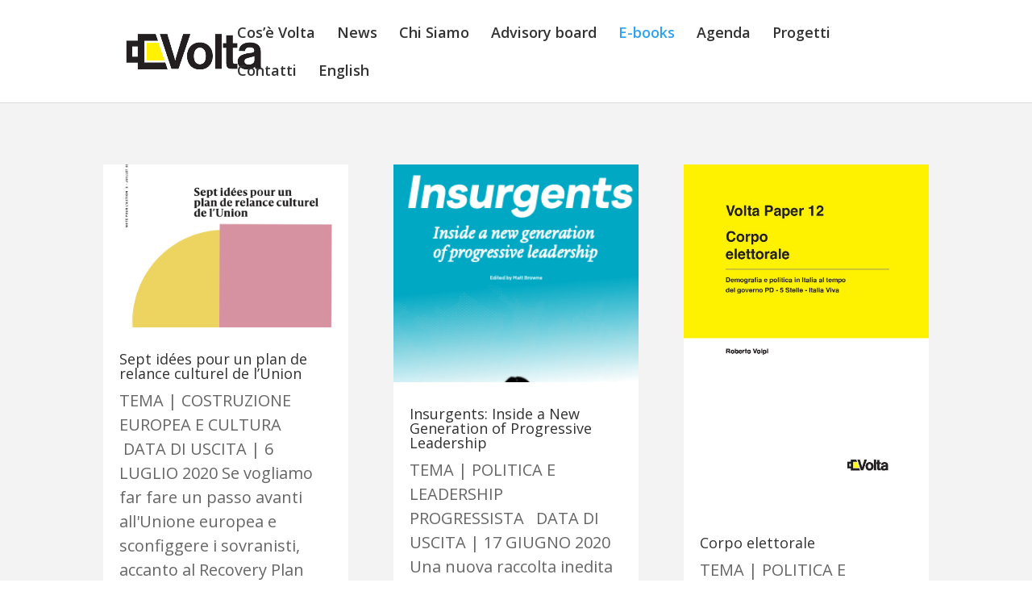

--- FILE ---
content_type: text/html; charset=UTF-8
request_url: https://voltaitalia.org/e-books/
body_size: 9984
content:
<!DOCTYPE html>
<html lang="it-IT" xmlns:fb="https://www.facebook.com/2008/fbml" xmlns:addthis="https://www.addthis.com/help/api-spec" >
<head>
	<meta charset="UTF-8" />
<meta http-equiv="X-UA-Compatible" content="IE=edge">
	<link rel="pingback" href="https://voltaitalia.org/xmlrpc.php" />

	<script type="text/javascript">
		document.documentElement.className = 'js';
	</script>

	<script>var et_site_url='https://voltaitalia.org';var et_post_id='647';function et_core_page_resource_fallback(a,b){"undefined"===typeof b&&(b=a.sheet.cssRules&&0===a.sheet.cssRules.length);b&&(a.onerror=null,a.onload=null,a.href?a.href=et_site_url+"/?et_core_page_resource="+a.id+et_post_id:a.src&&(a.src=et_site_url+"/?et_core_page_resource="+a.id+et_post_id))}
</script><title>E-books | Volta</title>
<link rel="alternate" hreflang="it-it" href="https://voltaitalia.org/e-books/" />
<link rel="alternate" hreflang="en-us" href="https://voltaitalia.org/e-books-2/?lang=en" />
<link rel='dns-prefetch' href='//s7.addthis.com' />
<link rel='dns-prefetch' href='//fonts.googleapis.com' />
<link rel='dns-prefetch' href='//s.w.org' />
<link rel="alternate" type="application/rss+xml" title="Volta &raquo; Feed" href="https://voltaitalia.org/feed/" />
		<script type="text/javascript">
			window._wpemojiSettings = {"baseUrl":"https:\/\/s.w.org\/images\/core\/emoji\/12.0.0-1\/72x72\/","ext":".png","svgUrl":"https:\/\/s.w.org\/images\/core\/emoji\/12.0.0-1\/svg\/","svgExt":".svg","source":{"concatemoji":"https:\/\/voltaitalia.org\/wp-includes\/js\/wp-emoji-release.min.js?ver=5.2.23"}};
			!function(e,a,t){var n,r,o,i=a.createElement("canvas"),p=i.getContext&&i.getContext("2d");function s(e,t){var a=String.fromCharCode;p.clearRect(0,0,i.width,i.height),p.fillText(a.apply(this,e),0,0);e=i.toDataURL();return p.clearRect(0,0,i.width,i.height),p.fillText(a.apply(this,t),0,0),e===i.toDataURL()}function c(e){var t=a.createElement("script");t.src=e,t.defer=t.type="text/javascript",a.getElementsByTagName("head")[0].appendChild(t)}for(o=Array("flag","emoji"),t.supports={everything:!0,everythingExceptFlag:!0},r=0;r<o.length;r++)t.supports[o[r]]=function(e){if(!p||!p.fillText)return!1;switch(p.textBaseline="top",p.font="600 32px Arial",e){case"flag":return s([55356,56826,55356,56819],[55356,56826,8203,55356,56819])?!1:!s([55356,57332,56128,56423,56128,56418,56128,56421,56128,56430,56128,56423,56128,56447],[55356,57332,8203,56128,56423,8203,56128,56418,8203,56128,56421,8203,56128,56430,8203,56128,56423,8203,56128,56447]);case"emoji":return!s([55357,56424,55356,57342,8205,55358,56605,8205,55357,56424,55356,57340],[55357,56424,55356,57342,8203,55358,56605,8203,55357,56424,55356,57340])}return!1}(o[r]),t.supports.everything=t.supports.everything&&t.supports[o[r]],"flag"!==o[r]&&(t.supports.everythingExceptFlag=t.supports.everythingExceptFlag&&t.supports[o[r]]);t.supports.everythingExceptFlag=t.supports.everythingExceptFlag&&!t.supports.flag,t.DOMReady=!1,t.readyCallback=function(){t.DOMReady=!0},t.supports.everything||(n=function(){t.readyCallback()},a.addEventListener?(a.addEventListener("DOMContentLoaded",n,!1),e.addEventListener("load",n,!1)):(e.attachEvent("onload",n),a.attachEvent("onreadystatechange",function(){"complete"===a.readyState&&t.readyCallback()})),(n=t.source||{}).concatemoji?c(n.concatemoji):n.wpemoji&&n.twemoji&&(c(n.twemoji),c(n.wpemoji)))}(window,document,window._wpemojiSettings);
		</script>
		<meta content="Divi v.3.25.4" name="generator"/><style type="text/css">
img.wp-smiley,
img.emoji {
	display: inline !important;
	border: none !important;
	box-shadow: none !important;
	height: 1em !important;
	width: 1em !important;
	margin: 0 .07em !important;
	vertical-align: -0.1em !important;
	background: none !important;
	padding: 0 !important;
}
</style>
	<link rel='stylesheet' id='wp-block-library-css'  href='https://voltaitalia.org/wp-includes/css/dist/block-library/style.min.css?ver=5.2.23' type='text/css' media='all' />
<link rel='stylesheet' id='rs-plugin-settings-css'  href='https://voltaitalia.org/wp-content/plugins/revslider/public/assets/css/settings.css?ver=5.4.6.2' type='text/css' media='all' />
<style id='rs-plugin-settings-inline-css' type='text/css'>
#rs-demo-id {}
</style>
<link rel='stylesheet' id='wpml-menu-item-0-css'  href='//voltaitalia.org/wp-content/plugins/sitepress-multilingual-cms/templates/language-switchers/menu-item/style.css?ver=1' type='text/css' media='all' />
<link rel='stylesheet' id='divi-style-css'  href='https://voltaitalia.org/wp-content/themes/Divi/style.dev.css?ver=3.25.4' type='text/css' media='all' />
<link rel='stylesheet' id='Divi-Blog-Extras-styles-css'  href='https://voltaitalia.org/wp-content/plugins/Divi-Blog-Extras/styles/style.min.css?ver=2.1.9' type='text/css' media='all' />
<link rel='stylesheet' id='et-builder-googlefonts-cached-css'  href='https://fonts.googleapis.com/css?family=Open+Sans%3A300%2C300italic%2Cregular%2Citalic%2C600%2C600italic%2C700%2C700italic%2C800%2C800italic&#038;ver=5.2.23#038;subset=latin,latin-ext' type='text/css' media='all' />
<link rel='stylesheet' id='magnific-popup-css'  href='https://voltaitalia.org/wp-content/themes/Divi/includes/builder/styles/magnific_popup.css?ver=3.25.4' type='text/css' media='all' />
<link rel='stylesheet' id='addthis_all_pages-css'  href='https://voltaitalia.org/wp-content/plugins/addthis/frontend/build/addthis_wordpress_public.min.css?ver=5.2.23' type='text/css' media='all' />
<link rel='stylesheet' id='dashicons-css'  href='https://voltaitalia.org/wp-includes/css/dashicons.min.css?ver=5.2.23' type='text/css' media='all' />
<script type='text/javascript' src='https://voltaitalia.org/wp-includes/js/jquery/jquery.js?ver=1.12.4-wp'></script>
<script type='text/javascript' src='https://voltaitalia.org/wp-includes/js/jquery/jquery-migrate.min.js?ver=1.4.1'></script>
<script type='text/javascript' src='https://voltaitalia.org/wp-content/plugins/ds-extra-module-mate//js/frontend.js?ver=5.2.23'></script>
<script type='text/javascript' src='https://voltaitalia.org/wp-content/plugins/revslider/public/assets/js/jquery.themepunch.tools.min.js?ver=5.4.6.2'></script>
<script type='text/javascript' src='https://voltaitalia.org/wp-content/plugins/revslider/public/assets/js/jquery.themepunch.revolution.min.js?ver=5.4.6.2'></script>
<script type='text/javascript'>
/* <![CDATA[ */
var ajax_object = {"ajaxurl":"https:\/\/voltaitalia.org\/wp-admin\/admin-ajax.php","ajax_nonce":"1768f69d24"};
/* ]]> */
</script>
<script type='text/javascript' src='https://voltaitalia.org/wp-content/plugins/Divi-Blog-Extras/scripts/frontend-bundle.min.js?ver=2.1.9'></script>
<script type='text/javascript' src='https://voltaitalia.org/wp-content/plugins/Divi-Blog-Extras/scripts/widget.min.js?ver=2.1.9'></script>
<link rel='https://api.w.org/' href='https://voltaitalia.org/wp-json/' />
<link rel="EditURI" type="application/rsd+xml" title="RSD" href="https://voltaitalia.org/xmlrpc.php?rsd" />
<link rel="wlwmanifest" type="application/wlwmanifest+xml" href="https://voltaitalia.org/wp-includes/wlwmanifest.xml" /> 
<meta name="generator" content="WordPress 5.2.23" />
<link rel="canonical" href="https://voltaitalia.org/e-books/" />
<link rel='shortlink' href='https://voltaitalia.org/?p=647' />
<link rel="alternate" type="application/json+oembed" href="https://voltaitalia.org/wp-json/oembed/1.0/embed?url=https%3A%2F%2Fvoltaitalia.org%2Fe-books%2F" />
<link rel="alternate" type="text/xml+oembed" href="https://voltaitalia.org/wp-json/oembed/1.0/embed?url=https%3A%2F%2Fvoltaitalia.org%2Fe-books%2F&#038;format=xml" />
<meta name="generator" content="WPML ver:4.2.4 stt:1,27;" />
<meta name="viewport" content="width=device-width, initial-scale=1.0, maximum-scale=1.0, user-scalable=0" /><link rel="shortcut icon" href="http://voltaitalia.org/wp-content/uploads/2017/11/volta-logo.png" /><meta name="generator" content="Powered by Slider Revolution 5.4.6.2 - responsive, Mobile-Friendly Slider Plugin for WordPress with comfortable drag and drop interface." />
<script type="text/javascript">function setREVStartSize(e){
				try{ var i=jQuery(window).width(),t=9999,r=0,n=0,l=0,f=0,s=0,h=0;					
					if(e.responsiveLevels&&(jQuery.each(e.responsiveLevels,function(e,f){f>i&&(t=r=f,l=e),i>f&&f>r&&(r=f,n=e)}),t>r&&(l=n)),f=e.gridheight[l]||e.gridheight[0]||e.gridheight,s=e.gridwidth[l]||e.gridwidth[0]||e.gridwidth,h=i/s,h=h>1?1:h,f=Math.round(h*f),"fullscreen"==e.sliderLayout){var u=(e.c.width(),jQuery(window).height());if(void 0!=e.fullScreenOffsetContainer){var c=e.fullScreenOffsetContainer.split(",");if (c) jQuery.each(c,function(e,i){u=jQuery(i).length>0?u-jQuery(i).outerHeight(!0):u}),e.fullScreenOffset.split("%").length>1&&void 0!=e.fullScreenOffset&&e.fullScreenOffset.length>0?u-=jQuery(window).height()*parseInt(e.fullScreenOffset,0)/100:void 0!=e.fullScreenOffset&&e.fullScreenOffset.length>0&&(u-=parseInt(e.fullScreenOffset,0))}f=u}else void 0!=e.minHeight&&f<e.minHeight&&(f=e.minHeight);e.c.closest(".rev_slider_wrapper").css({height:f})					
				}catch(d){console.log("Failure at Presize of Slider:"+d)}
			};</script>
<link rel="stylesheet" id="et-core-unified-cached-inline-styles" href="https://voltaitalia.org/wp-content/cache/et/647/et-core-unified-17641793085489.min.css" onerror="et_core_page_resource_fallback(this, true)" onload="et_core_page_resource_fallback(this)" /></head>
<body class="page-template-default page page-id-647 et_bloom et_pb_button_helper_class et_non_fixed_nav et_show_nav et_cover_background et_pb_gutter osx et_pb_gutters3 et_primary_nav_dropdown_animation_fade et_secondary_nav_dropdown_animation_fade et_pb_footer_columns4 et_header_style_left et_pb_pagebuilder_layout et_full_width_page et_divi_theme et-db">
	<div id="page-container">

	
	
			<header id="main-header" data-height-onload="66">
			<div class="container clearfix et_menu_container">
							<div class="logo_container">
					<span class="logo_helper"></span>
					<a href="https://voltaitalia.org/">
						<img src="http://voltaitalia.org/wp-content/uploads/2017/11/volta-logo.png" alt="Volta" id="logo" data-height-percentage="54" />
					</a>
				</div>
							<div id="et-top-navigation" data-height="66" data-fixed-height="40">
											<nav id="top-menu-nav">
						<ul id="top-menu" class="nav"><li id="menu-item-1490" class="menu-item menu-item-type-post_type menu-item-object-page menu-item-1490"><a href="https://voltaitalia.org/">Cos&#8217;è Volta</a></li>
<li id="menu-item-784" class="menu-item menu-item-type-post_type menu-item-object-page menu-item-784"><a href="https://voltaitalia.org/news/">News</a></li>
<li id="menu-item-637" class="menu-item menu-item-type-post_type menu-item-object-page menu-item-637"><a href="https://voltaitalia.org/chi-siamo/">Chi Siamo</a></li>
<li id="menu-item-667" class="menu-item menu-item-type-post_type menu-item-object-page menu-item-667"><a href="https://voltaitalia.org/advisory-board/">Advisory board</a></li>
<li id="menu-item-664" class="menu-item menu-item-type-post_type menu-item-object-page current-menu-item page_item page-item-647 current_page_item menu-item-664"><a href="https://voltaitalia.org/e-books/" aria-current="page">E-books</a></li>
<li id="menu-item-670" class="menu-item menu-item-type-post_type menu-item-object-page menu-item-670"><a href="https://voltaitalia.org/agenda/">Agenda</a></li>
<li id="menu-item-798" class="menu-item menu-item-type-post_type menu-item-object-page menu-item-798"><a href="https://voltaitalia.org/progetti/">Progetti</a></li>
<li id="menu-item-33" class="menu-item menu-item-type-post_type menu-item-object-page menu-item-33"><a href="https://voltaitalia.org/contacts-it/">Contatti</a></li>
<li id="menu-item-wpml-ls-39-en" class="menu-item wpml-ls-slot-39 wpml-ls-item wpml-ls-item-en wpml-ls-menu-item wpml-ls-first-item wpml-ls-last-item menu-item-type-wpml_ls_menu_item menu-item-object-wpml_ls_menu_item menu-item-wpml-ls-39-en"><a title="English" href="https://voltaitalia.org/e-books-2/?lang=en"><span class="wpml-ls-native">English</span></a></li>
</ul>						</nav>
					
					
					
					
					<div id="et_mobile_nav_menu">
				<div class="mobile_nav closed">
					<span class="select_page">Seleziona una pagina</span>
					<span class="mobile_menu_bar mobile_menu_bar_toggle"></span>
				</div>
			</div>				</div> <!-- #et-top-navigation -->
			</div> <!-- .container -->
			<div class="et_search_outer">
				<div class="container et_search_form_container">
					<form role="search" method="get" class="et-search-form" action="https://voltaitalia.org/">
					<input type="search" class="et-search-field" placeholder="Cerca &hellip;" value="" name="s" title="Cerca:" />					</form>
					<span class="et_close_search_field"></span>
				</div>
			</div>
		</header> <!-- #main-header -->
			<div id="et-main-area">
	
<div id="main-content">


			
				<article id="post-647" class="post-647 page type-page status-publish hentry">

				
					<div class="entry-content">
					<div class="at-above-post-page addthis_tool" data-url="https://voltaitalia.org/e-books/"></div><div id="et-boc" class="et-boc">
			
			<div class="et_builder_inner_content et_pb_gutters3"><div class="et_pb_section et_pb_section_0 et_pb_with_background et_section_regular">
				
				
				
				
					<div class="et_pb_row et_pb_row_0">
				<div class="et_pb_column et_pb_column_4_4 et_pb_column_0  et_pb_css_mix_blend_mode_passthrough et-last-child">
				
				
				<div class="et_pb_with_border et_pb_module et_pb_blog_0 et_pb_blog_grid_wrapper">
					<div class="et_pb_blog_grid clearfix et_pb_bg_layout_light ">
					
					
					<div class="et_pb_ajax_pagination_container">
						<div class="et_pb_salvattore_content" data-columns>
			<article id="post-3445" class="et_pb_post clearfix post-3445 post type-post status-publish format-standard has-post-thumbnail hentry category-e-books">

			<div class="et_pb_image_container">							<a href="https://voltaitalia.org/2020/07/06/http-voltaitalia-org-wp-content-uploads-2019-11-12-corpo-elettorale-volta-paper-2-vfinale-pdf-2-2/" class="entry-featured-image-url">
								<img src="https://voltaitalia.org/wp-content/uploads/2020/07/Capture-d’écran-2020-07-06-à-14.46.33-376x250.png" alt='Sept idées pour un plan de relance culturel de l&#8217;Union' width='400' height='250' />															</a>
					</div> <!-- .et_pb_image_container -->
												<h2 class="entry-title"><a href="https://voltaitalia.org/2020/07/06/http-voltaitalia-org-wp-content-uploads-2019-11-12-corpo-elettorale-volta-paper-2-vfinale-pdf-2-2/">Sept idées pour un plan de relance culturel de l&#8217;Union</a></h2>
				
				<div class="post-content"><p>TEMA | COSTRUZIONE EUROPEA E CULTURA   DATA DI USCITA | 6 LUGLIO 2020 Se vogliamo far fare un passo avanti all'Unione europea e sconfiggere i sovranisti, accanto al Recovery Plan finanziario abbiamo bisogno di un Recovery plan culturale dell'Europa. L'obiettivo di...</p>
</div>			
			</article> <!-- .et_pb_post -->
	
			<article id="post-3429" class="et_pb_post clearfix post-3429 post type-post status-publish format-standard has-post-thumbnail hentry category-e-books">

			<div class="et_pb_image_container">							<a href="https://voltaitalia.org/2020/06/19/http-voltaitalia-org-wp-content-uploads-2019-11-12-corpo-elettorale-volta-paper-2-vfinale-pdf-2/" class="entry-featured-image-url">
								<img src="https://voltaitalia.org/wp-content/uploads/2020/06/Capture-d’écran-2020-06-17-à-17.58.08-281x250.png" alt='Insurgents: Inside a New Generation of Progressive Leadership' width='400' height='250' />															</a>
					</div> <!-- .et_pb_image_container -->
												<h2 class="entry-title"><a href="https://voltaitalia.org/2020/06/19/http-voltaitalia-org-wp-content-uploads-2019-11-12-corpo-elettorale-volta-paper-2-vfinale-pdf-2/">Insurgents: Inside a New Generation of Progressive Leadership</a></h2>
				
				<div class="post-content"><p>TEMA | POLITICA E LEADERSHIP PROGRESSISTA   DATA DI USCITA | 17 GIUGNO 2020 Una nuova raccolta inedita di articoli scritti da policy thinkers progressisti del Canada, Nuova-Zelanda, Stati-Uniti, Italia, Francia, Ungheria e Regno-Unito. Pubblicazione curata da Matt...</p>
</div>			
			</article> <!-- .et_pb_post -->
	
			<article id="post-3201" class="et_pb_post clearfix post-3201 post type-post status-publish format-standard has-post-thumbnail hentry category-e-books">

			<div class="et_pb_image_container">							<a href="https://voltaitalia.org/2019/11/29/http-voltaitalia-org-wp-content-uploads-2019-11-12-corpo-elettorale-volta-paper-2-vfinale-pdf/" class="entry-featured-image-url">
								<img src="https://voltaitalia.org/wp-content/uploads/2019/11/12-Corpo_elettorale-Volta-Paper-2-vfinale-pdf.jpg" alt='Corpo elettorale' width='400' height='250' />															</a>
					</div> <!-- .et_pb_image_container -->
												<h2 class="entry-title"><a href="https://voltaitalia.org/2019/11/29/http-voltaitalia-org-wp-content-uploads-2019-11-12-corpo-elettorale-volta-paper-2-vfinale-pdf/">Corpo elettorale</a></h2>
				
				<div class="post-content"><p>TEMA | POLITICA E DEMOGRAFIA DATA DI USCITA | 29 NOVEMBRE 2019 Gli Italiani sono una popolazione che invecchia, e devono apprestarsi a diventare una società ancora più vecchia. Vecchia al punto che tra pochi anni gli abitanti di 80-90 anni saranno più numerosi dei...</p>
</div>			
			</article> <!-- .et_pb_post -->
	
			<article id="post-3137" class="et_pb_post clearfix post-3137 post type-post status-publish format-standard has-post-thumbnail hentry category-e-books">

			<div class="et_pb_image_container">							<a href="https://voltaitalia.org/2019/10/21/come-combattere-il-populismo-in-europa-2-2-2/" class="entry-featured-image-url">
								<img src="https://voltaitalia.org/wp-content/uploads/2019/10/Volta-Paper-Plitica-Quantistica-02-pdf.jpg" alt='La politica quantistica' width='400' height='250' />															</a>
					</div> <!-- .et_pb_image_container -->
												<h2 class="entry-title"><a href="https://voltaitalia.org/2019/10/21/come-combattere-il-populismo-in-europa-2-2-2/">La politica quantistica</a></h2>
				
				<div class="post-content"><p>TEMA | POLITICA E NUOVE TECNOLOGIE DATA DI USCITA | 12 DICEMBRE 2018 Con l'avvento dei new media, che sta trasformando in profondità la dinamica stessa del gioco democratico, oggi l’elettore medio non esiste più. Ciascuno è chiuso nella propria bolla personale, che...</p>
</div>			
			</article> <!-- .et_pb_post -->
	
			<article id="post-2554" class="et_pb_post clearfix post-2554 post type-post status-publish format-standard has-post-thumbnail hentry category-e-books">

			<div class="et_pb_image_container">							<a href="https://voltaitalia.org/2018/07/16/come-combattere-il-populismo-in-europa-2-2/" class="entry-featured-image-url">
								<img src="https://voltaitalia.org/wp-content/uploads/2018/10/Volta-Paper-Europa-Populista-01-1-pdf.jpg" alt='L&#8217;Europa di fronte alla sfida populista. Origini, sostenitori e risposte' width='400' height='250' />															</a>
					</div> <!-- .et_pb_image_container -->
												<h2 class="entry-title"><a href="https://voltaitalia.org/2018/07/16/come-combattere-il-populismo-in-europa-2-2/">L&#8217;Europa di fronte alla sfida populista. Origini, sostenitori e risposte</a></h2>
				
				<div class="post-content"><p>TEMA | EUROPA DATA DI USCITA | 16 LUGLIO 2018 Questo paper studia gli elementi chiave del voto populista, concentrandosi prima sullo stato delle cose, poi provando a capire le ragioni della riviviscenza del populismo in Europa. Vengono anche proposte una serie di...</p>
</div>			
			</article> <!-- .et_pb_post -->
	
			<article id="post-1611" class="et_pb_post clearfix post-1611 post type-post status-publish format-standard has-post-thumbnail hentry category-e-books">

			<div class="et_pb_image_container">							<a href="https://voltaitalia.org/2017/11/29/come-combattere-il-populismo-in-europa/" class="entry-featured-image-url">
								<img src="https://voltaitalia.org/wp-content/uploads/2016/03/PHOTO-Policy-Brief-2017_How-to-fight-Populism-in-Europe_-Lessons-from-France-Italy-and-Germany-354x500.jpg" alt='Come combattere il populismo in Europa' width='400' height='250' />															</a>
					</div> <!-- .et_pb_image_container -->
												<h2 class="entry-title"><a href="https://voltaitalia.org/2017/11/29/come-combattere-il-populismo-in-europa/">Come combattere il populismo in Europa</a></h2>
				
				<div class="post-content"><p>TEMA | EUROPA DATA DI USCITA | 28 GIUGNO 2017 La vittoria di Emmanuel Macron può aver arrestato temporaneamente l’ondata populista, ma non basta a mitigare gli effetti del doppio terremoto Brexit-Trump. Progressisti e democratici restano in posizione di difesa, sia in...</p>
</div>			
			</article> <!-- .et_pb_post -->
	
			<article id="post-1805" class="et_pb_post clearfix post-1805 post type-post status-publish format-standard has-post-thumbnail hentry category-e-books">

			<div class="et_pb_image_container">							<a href="https://voltaitalia.org/2017/06/07/come-combattere-il-populismo-in-europa-3/" class="entry-featured-image-url">
								<img src="https://voltaitalia.org/wp-content/uploads/2016/03/VeltriVolta-1-1.png" alt='Scorciatoie mentali, bolle e post-verità' width='400' height='250' />															</a>
					</div> <!-- .et_pb_image_container -->
												<h2 class="entry-title"><a href="https://voltaitalia.org/2017/06/07/come-combattere-il-populismo-in-europa-3/">Scorciatoie mentali, bolle e post-verità</a></h2>
				
				<div class="post-content"><p>TEMA | SFERA PUBBLICA 3.0 DATA DI USCITA | 7 GIUGNO 2017 &nbsp; Dalla Brexit all’elezione di Trump, dal referendum costituzionale al dibattito politico quotidiano, le fake news sono solo la punta dell’iceberg di un mutato ecosistema dell’informazione che già influenza...</p>
</div>			
			</article> <!-- .et_pb_post -->
	
			<article id="post-2258" class="et_pb_post clearfix post-2258 post type-post status-publish format-standard has-post-thumbnail hentry category-e-books">

			<div class="et_pb_image_container">							<a href="https://voltaitalia.org/2016/11/01/hollywood-silicon-valley-e-noi/" class="entry-featured-image-url">
								<img src="https://voltaitalia.org/wp-content/uploads/2018/01/Paper-06-hollywood-silicon-valley-2-pdf.jpg" alt='Hollywood, Silicon Valley e noi' width='400' height='250' />															</a>
					</div> <!-- .et_pb_image_container -->
												<h2 class="entry-title"><a href="https://voltaitalia.org/2016/11/01/hollywood-silicon-valley-e-noi/">Hollywood, Silicon Valley e noi</a></h2>
				
				<div class="post-content"><p>TEMA | ENTERTAINMENT DATA DI USCITA | NOVEMBRE 2016 Che posto ha l'Europa nella geopolitica dell'entertainment? L'autore:  Paul Vacca è un saggista, scrittore e sceneggiatore francese. Ha scritto, tra gli altri, “La Petite cloche au son grêle”, “Fulmine Tom” e “La...</p>
</div>			
			</article> <!-- .et_pb_post -->
	
			<article id="post-1802" class="et_pb_post clearfix post-1802 post type-post status-publish format-standard has-post-thumbnail hentry category-e-books">

			<div class="et_pb_image_container">							<a href="https://voltaitalia.org/2016/09/22/unoccasione-da-condividere/" class="entry-featured-image-url">
								<img src="https://voltaitalia.org/wp-content/uploads/2016/03/sharingcover-1.png" alt='Un&#8217;occasione da condividere' width='400' height='250' />															</a>
					</div> <!-- .et_pb_image_container -->
												<h2 class="entry-title"><a href="https://voltaitalia.org/2016/09/22/unoccasione-da-condividere/">Un&#8217;occasione da condividere</a></h2>
				
				<div class="post-content"><p>TEMA | SHARING ECONOMY DATA DI USCITA | 22 SETTEMBRE 2016 &nbsp; Forse non tutti sanno che la nostra autovettura, quella spesso acquistata con sacrifici e debiti, resta in media parcheggiata per il 96% del suo tempo di vita, e impiega ben l’1% del restante tempo a...</p>
</div>			
			</article> <!-- .et_pb_post -->
	
			<article id="post-1620" class="et_pb_post clearfix post-1620 post type-post status-publish format-standard has-post-thumbnail hentry category-e-books">

			<div class="et_pb_image_container">							<a href="https://voltaitalia.org/2016/06/06/scorciatoie-mentali-bolle-e-post-verita-2/" class="entry-featured-image-url">
								<img src="https://voltaitalia.org/wp-content/uploads/2016/03/kuperpaper.png" alt='Un&#8217;Europa possibile &#8211; L&#8217;Unione alla prova della Brexit' width='400' height='250' />															</a>
					</div> <!-- .et_pb_image_container -->
												<h2 class="entry-title"><a href="https://voltaitalia.org/2016/06/06/scorciatoie-mentali-bolle-e-post-verita-2/">Un&#8217;Europa possibile &#8211; L&#8217;Unione alla prova della Brexit</a></h2>
				
				<div class="post-content"><p>TEMA | EUROPA DATA DI USCITA | GIUGNO 2016 Ogni qual volta agli europei viene data la possibilità di votare su questioni legate all’Europa, questi votano a sfavore. E se gli inglesi dovessero lasciare l’Europa, chi saranno i prossimi? A due settimane dal voto sulla...</p>
</div>			
			</article> <!-- .et_pb_post -->
	</div><!-- .et_pb_salvattore_content --><div class="pagination clearfix">
	<div class="alignleft"><a href="https://voltaitalia.org/e-books/page/2/" >&laquo; Post precedenti</a></div>
	<div class="alignright"></div>
</div></div> <!-- .et_pb_posts -->
					</div>
					 
				</div>
			</div> <!-- .et_pb_column -->
				
				
			</div> <!-- .et_pb_row -->
				
				
			</div> <!-- .et_pb_section -->			</div>
			
		</div><!-- AddThis Advanced Settings above via filter on the_content --><!-- AddThis Advanced Settings below via filter on the_content --><!-- AddThis Advanced Settings generic via filter on the_content --><!-- AddThis Share Buttons above via filter on the_content --><!-- AddThis Share Buttons below via filter on the_content --><div class="at-below-post-page addthis_tool" data-url="https://voltaitalia.org/e-books/"></div><!-- AddThis Share Buttons generic via filter on the_content -->					</div> <!-- .entry-content -->

				
				</article> <!-- .et_pb_post -->

			

</div> <!-- #main-content -->


			<footer id="main-footer">
				

		
				<div id="footer-bottom">
					<div class="container clearfix">
				<ul class="et-social-icons">

	<li class="et-social-icon et-social-facebook">
		<a href="https://www.facebook.com/Volta-230492873995770/?fref=ts" class="icon">
			<span>Facebook</span>
		</a>
	</li>
	<li class="et-social-icon et-social-twitter">
		<a href="https://twitter.com/voltaitalia" class="icon">
			<span>Twitter</span>
		</a>
	</li>
	<li class="et-social-icon et-social-rss">
		<a href="http://voltaitalia.org/it/cos-e-volta/#" class="icon">
			<span>RSS</span>
		</a>
	</li>

</ul><div id="footer-info">All rights reserved, 2017 voltaitalia.org </div>					</div>	<!-- .container -->
				</div>
			</footer> <!-- #main-footer -->
		</div> <!-- #et-main-area -->


	</div> <!-- #page-container -->

		<script type="text/javascript">
			</script>
	<script data-cfasync="false" type="text/javascript">if (window.addthis_product === undefined) { window.addthis_product = "wpp"; } if (window.wp_product_version === undefined) { window.wp_product_version = "wpp-6.2.6"; } if (window.addthis_share === undefined) { window.addthis_share = {}; } if (window.addthis_config === undefined) { window.addthis_config = {"data_track_clickback":true,"ui_atversion":"300"}; } if (window.addthis_plugin_info === undefined) { window.addthis_plugin_info = {"info_status":"enabled","cms_name":"WordPress","plugin_name":"Share Buttons by AddThis","plugin_version":"6.2.6","plugin_mode":"AddThis","anonymous_profile_id":"wp-2951c8bb6678663be30d105483487008","page_info":{"template":"pages","post_type":""},"sharing_enabled_on_post_via_metabox":false}; } 
                    (function() {
                      var first_load_interval_id = setInterval(function () {
                        if (typeof window.addthis !== 'undefined') {
                          window.clearInterval(first_load_interval_id);
                          if (typeof window.addthis_layers !== 'undefined' && Object.getOwnPropertyNames(window.addthis_layers).length > 0) {
                            window.addthis.layers(window.addthis_layers);
                          }
                          if (Array.isArray(window.addthis_layers_tools)) {
                            for (i = 0; i < window.addthis_layers_tools.length; i++) {
                              window.addthis.layers(window.addthis_layers_tools[i]);
                            }
                          }
                        }
                     },1000)
                    }());
                </script><link rel='stylesheet' id='mediaelement-css'  href='https://voltaitalia.org/wp-includes/js/mediaelement/mediaelementplayer-legacy.min.css?ver=4.2.6-78496d1' type='text/css' media='all' />
<link rel='stylesheet' id='wp-mediaelement-css'  href='https://voltaitalia.org/wp-includes/js/mediaelement/wp-mediaelement.min.css?ver=5.2.23' type='text/css' media='all' />
<script type='text/javascript' src='https://voltaitalia.org/wp-content/themes/Divi/includes/builder/scripts/frontend-builder-global-functions.js?ver=3.25.4'></script>
<script type='text/javascript' src='https://voltaitalia.org/wp-content/themes/Divi/includes/builder/scripts/jquery.mobile.custom.min.js?ver=3.25.4'></script>
<script type='text/javascript'>
/* <![CDATA[ */
var DIVI = {"item_count":"%d Item","items_count":"%d Items"};
/* ]]> */
</script>
<script type='text/javascript' src='https://voltaitalia.org/wp-content/themes/Divi/js/custom.js?ver=3.25.4'></script>
<script type='text/javascript'>
/* <![CDATA[ */
var et_pb_custom = {"ajaxurl":"https:\/\/voltaitalia.org\/wp-admin\/admin-ajax.php","images_uri":"https:\/\/voltaitalia.org\/wp-content\/themes\/Divi\/images","builder_images_uri":"https:\/\/voltaitalia.org\/wp-content\/themes\/Divi\/includes\/builder\/images","et_frontend_nonce":"f73790a057","subscription_failed":"Si prega di verificare i campi di seguito per assicurarsi di aver inserito le informazioni corrette.","et_ab_log_nonce":"ebde133fd6","fill_message":"Compila i seguenti campi:","contact_error_message":"Per favore, correggi i seguenti errori:","invalid":"E-mail non valido","captcha":"Captcha","prev":"Indietro","previous":"Precedente","next":"Accanto","wrong_captcha":"Hai inserito un numero errato nei captcha.","ignore_waypoints":"no","is_divi_theme_used":"1","widget_search_selector":".widget_search","is_ab_testing_active":"","page_id":"647","unique_test_id":"","ab_bounce_rate":"5","is_cache_plugin_active":"no","is_shortcode_tracking":"","tinymce_uri":""};
var et_pb_box_shadow_elements = [];
/* ]]> */
</script>
<script type='text/javascript' src='https://voltaitalia.org/wp-content/themes/Divi/includes/builder/scripts/frontend-builder-scripts.js?ver=3.25.4'></script>
<script type='text/javascript' src='https://voltaitalia.org/wp-content/plugins/Divi-Blog-Extras/scripts/frontend-bundle.min.js?ver=2.1.9'></script>
<script type='text/javascript' src='https://s7.addthis.com/js/300/addthis_widget.js?ver=5.2.23#pubid=ra-5a20bba35782bf47'></script>
<script type='text/javascript' src='https://voltaitalia.org/wp-content/themes/Divi/includes/builder/scripts/jquery.fitvids.js?ver=3.25.4'></script>
<script type='text/javascript' src='https://voltaitalia.org/wp-content/themes/Divi/includes/builder/scripts/waypoints.min.js?ver=3.25.4'></script>
<script type='text/javascript' src='https://voltaitalia.org/wp-content/themes/Divi/includes/builder/scripts/jquery.magnific-popup.js?ver=3.25.4'></script>
<script type='text/javascript' src='https://voltaitalia.org/wp-content/themes/Divi/core/admin/js/common.js?ver=3.25.4'></script>
<script type='text/javascript' src='https://voltaitalia.org/wp-includes/js/wp-embed.min.js?ver=5.2.23'></script>
<script type='text/javascript'>
var mejsL10n = {"language":"it","strings":{"mejs.install-flash":"Stai usando un browser che non ha Flash player abilitato o installato. Attiva il tuo plugin Flash player o scarica l'ultima versione da https:\/\/get.adobe.com\/flashplayer\/","mejs.fullscreen-off":"Disattiva lo schermo intero","mejs.fullscreen-on":"Vai a tutto schermo","mejs.download-video":"Scarica il video","mejs.fullscreen":"Schermo intero","mejs.time-jump-forward":["Vai avanti di 1 secondo","Salta in avanti di %1 secondi"],"mejs.loop":"Attiva\/disattiva la riproduzione automatica","mejs.play":"Play","mejs.pause":"Pausa","mejs.close":"Chiudi","mejs.time-slider":"Time Slider","mejs.time-help-text":"Usa i tasti freccia sinistra\/destra per avanzare di un secondo, su\/gi\u00f9 per avanzare di 10 secondi.","mejs.time-skip-back":["Torna indietro di 1 secondo","Vai indietro di %1 secondi"],"mejs.captions-subtitles":"Didascalie\/Sottotitoli","mejs.captions-chapters":"Capitoli","mejs.none":"Nessuna","mejs.mute-toggle":"Cambia il muto","mejs.volume-help-text":"Usa i tasti freccia su\/gi\u00f9 per aumentare o diminuire il volume.","mejs.unmute":"Togli il muto","mejs.mute":"Muto","mejs.volume-slider":"Cursore del volume","mejs.video-player":"Video Player","mejs.audio-player":"Audio Player","mejs.ad-skip":"Salta pubblicit\u00e0","mejs.ad-skip-info":["Salta in 1 secondo","Salta in %1 secondi"],"mejs.source-chooser":"Scelta sorgente","mejs.stop":"Stop","mejs.speed-rate":"Velocit\u00e0 di riproduzione","mejs.live-broadcast":"Diretta streaming","mejs.afrikaans":"Afrikaans","mejs.albanian":"Albanese","mejs.arabic":"Arabo","mejs.belarusian":"Bielorusso","mejs.bulgarian":"Bulgaro","mejs.catalan":"Catalano","mejs.chinese":"Cinese","mejs.chinese-simplified":"Cinese (semplificato)","mejs.chinese-traditional":"Cinese (tradizionale)","mejs.croatian":"Croato","mejs.czech":"Ceco","mejs.danish":"Danese","mejs.dutch":"Olandese","mejs.english":"Inglese","mejs.estonian":"Estone","mejs.filipino":"Filippino","mejs.finnish":"Finlandese","mejs.french":"Francese","mejs.galician":"Galician","mejs.german":"Tedesco","mejs.greek":"Greco","mejs.haitian-creole":"Haitian Creole","mejs.hebrew":"Ebraico","mejs.hindi":"Hindi","mejs.hungarian":"Ungherese","mejs.icelandic":"Icelandic","mejs.indonesian":"Indonesiano","mejs.irish":"Irish","mejs.italian":"Italiano","mejs.japanese":"Giapponese","mejs.korean":"Coreano","mejs.latvian":"Lettone","mejs.lithuanian":"Lituano","mejs.macedonian":"Macedone","mejs.malay":"Malese","mejs.maltese":"Maltese","mejs.norwegian":"Norvegese","mejs.persian":"Persiano","mejs.polish":"Polacco","mejs.portuguese":"Portoghese","mejs.romanian":"Romeno","mejs.russian":"Russo","mejs.serbian":"Serbo","mejs.slovak":"Slovak","mejs.slovenian":"Sloveno","mejs.spanish":"Spagnolo","mejs.swahili":"Swahili","mejs.swedish":"Svedese","mejs.tagalog":"Tagalog","mejs.thai":"Thailandese","mejs.turkish":"Turco","mejs.ukrainian":"Ucraino","mejs.vietnamese":"Vietnamita","mejs.welsh":"Gallese","mejs.yiddish":"Yiddish"}};
</script>
<script type='text/javascript' src='https://voltaitalia.org/wp-includes/js/mediaelement/mediaelement-and-player.min.js?ver=4.2.6-78496d1'></script>
<script type='text/javascript' src='https://voltaitalia.org/wp-includes/js/mediaelement/mediaelement-migrate.min.js?ver=5.2.23'></script>
<script type='text/javascript'>
/* <![CDATA[ */
var _wpmejsSettings = {"pluginPath":"\/wp-includes\/js\/mediaelement\/","classPrefix":"mejs-","stretching":"responsive"};
/* ]]> */
</script>
<script type='text/javascript' src='https://voltaitalia.org/wp-includes/js/mediaelement/wp-mediaelement.min.js?ver=5.2.23'></script>
<script type='text/javascript' src='https://voltaitalia.org/wp-content/themes/Divi/includes/builder/scripts/jquery.easypiechart.js?ver=3.25.4'></script>
<script type='text/javascript'>
/* <![CDATA[ */
var et_shortcodes_strings = {"previous":"Precedente","next":"Avanti"};
/* ]]> */
</script>
<script type='text/javascript' src='https://voltaitalia.org/wp-content/themes/Divi/epanel/shortcodes/js/et_shortcodes_frontend.js?ver=3.25.4'></script>
<script type='text/javascript' src='https://voltaitalia.org/wp-content/themes/Divi/includes/builder/scripts/salvattore.min.js?ver=3.25.4'></script>
</body>
</html>
